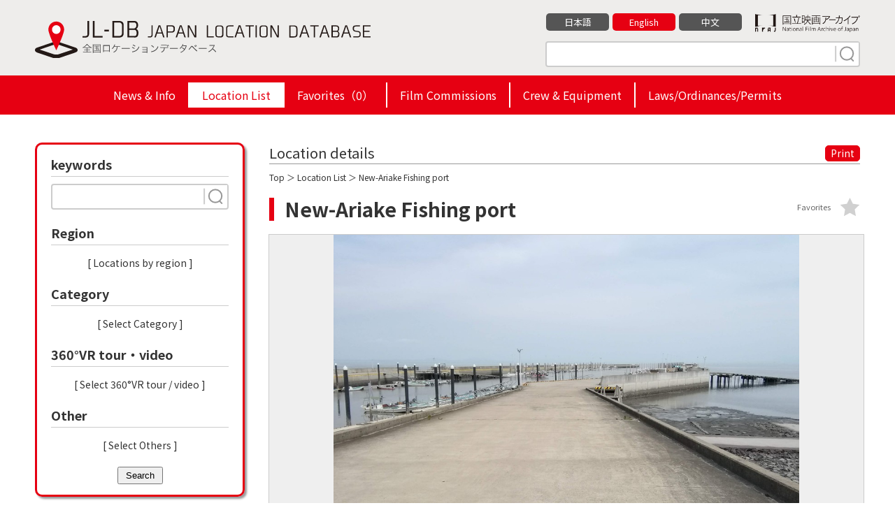

--- FILE ---
content_type: text/html; charset=UTF-8
request_url: https://jl-db.nfaj.go.jp/en/location/410200590/
body_size: 10435
content:
<!DOCTYPE html>
<html lang="en">

<head>
<!-- Google Tag Manager -->
<script>(function(w,d,s,l,i){w[l]=w[l]||[];w[l].push({'gtm.start':
new Date().getTime(),event:'gtm.js'});var f=d.getElementsByTagName(s)[0],
j=d.createElement(s),dl=l!='dataLayer'?'&l='+l:'';j.async=true;j.src=
'https://www.googletagmanager.com/gtm.js?id='+i+dl;f.parentNode.insertBefore(j,f);
})(window,document,'script','dataLayer','GTM-P6RMWQ9');</script>
<!-- End Google Tag Manager -->
<meta charset="utf-8">
<title>New-Ariake Fishing port（Saga） | Japan Location Database</title>
<meta http-equiv="X-UA-Compatible" content="IE=edge">
<meta name="viewport" content="width=device-width,minimum-scale=1.0,maximum-scale=1.0,user-scalable=no">
<meta name="format-detection" content="telephone=no">
<meta name="description" content="">

<meta property="og:locale" content="en_US">
<meta property="og:type" content="website">
<meta property="og:image" content="https://jl-db.nfaj.go.jp/assets/img/ogp.png">
<meta property="og:title" content="New-Ariake Fishing port（Saga） | Japan Location Database">
<meta property="og:description" content="">
<meta property="og:url" content="https://jl-db.nfaj.go.jp/en/location/">
<meta property="og:site_name" content="Japan Location Database">
<meta name="twitter:card" content="summary">
<meta name="twitter:title" content="New-Ariake Fishing port（Saga） | Japan Location Database">
<meta name="twitter:description" content="">
<meta name="twitter:image" content="https://jl-db.nfaj.go.jp/assets/img/ogp.png">

<link rel="apple-touch-icon" href="/assets/img/apple-touch-icon.png">
<link rel="shortcut icon" href="/assets/img/common/favicon.ico">
<link rel="preconnect" href="https://fonts.gstatic.com/">
<link rel="preconnect" href="https://use.fontawesome.com/">
<link rel="preconnect" href="https://ajax.googleapis.com/">

<link rel="stylesheet" href="https://fonts.googleapis.com/css2?family=Noto+Sans+JP:wght@400;700&display=swap">
<link rel="stylesheet" href="/assets/css/sanitize.css">
<link rel="stylesheet" href="/assets/css/style.css?k=20240920034129">
<link rel="stylesheet" href="/assets/css/style_sp.css?k=20240115123925">
<link href="https://use.fontawesome.com/releases/v5.10.0/css/all.css" rel="stylesheet">

<script src="https://ajax.googleapis.com/ajax/libs/jquery/3.5.1/jquery.min.js"></script>


<link rel="stylesheet" href="/assets/css/detail.css">
<link rel="stylesheet" href="/assets/css/slick.css">
<link rel="stylesheet" href="/assets/css/slick-theme.css">
<link rel="stylesheet" href="/assets/css/jquery.fancybox.css">
</head>

<body id="detail" class="lang_en">

<!-- Google Tag Manager (noscript) -->
<noscript><iframe src="https://www.googletagmanager.com/ns.html?id=GTM-P6RMWQ9"
height="0" width="0" style="display:none;visibility:hidden"></iframe></noscript>
<!-- End Google Tag Manager (noscript) -->


<header class="header">
  <div class="wrapper clearfix">
    <div class="header-logo"><a href="/en/"><img src="/assets/img/common/logo-01.svg" alt="JL-DB JAPAN LOCATION DATABASE 全国ロケーションデータベース"></a></div>
    <div class="header-info">
      <div class="clearfix">
        <div class="bun"><a href="https://www.nfaj.go.jp/" target="_blank" rel="noopener noreferrer"><img src="/assets/img/common/logo-nfaj.png" alt="国立映画アーカイブ -National Film Archive of Japan-"></a></div>
        <ul>
          <li><a href="/location/410200590/" class="">日本語</a></li>
          <li><a href="/en/location/410200590/" class="current">English</a></li>
          <li><a href="/zhcn/location/410200590/" class="">中文</a></li>
        </ul>
      </div>
      <div class="s-keyword">
        <form action="/en/location/" method="get" id="head_search">
          <input type="text" placeholder="" name="q">
          <button type="submit" class="search" name="search" value="1"><img src="/assets/img/common/search.svg" width="30" height="24"></button>
        </form>
      </div>
    </div>
  </div>
  <ul class="hm">
    <li></li>
    <li></li>
    <li></li>
  </ul>

  <div id="header_navi">
    <div class="h-nav">
      <ul>
        <li class=""><a href="/en/news/">News & Info</a></li><li class="active"><a href="/en/location/">Location List</a></li><li class=""><a href="/en/location/?type=fav">Favorites（<span id="fav_count">0</span>）</a></li><li class=""><a href="/en/fc/">Film Commissions</a></li><li class=""><a href="/en/production/">Crew & Equipment</a></li><li class=""><a href="/en/filming_info/">Laws/Ordinances/Permits</a></li>
      </ul>
    </div>
  </div>

</header>
<div class="wrapper clearfix">

<form action="/en/location/" method="get" id="side_search">

  <nav class="nav">

      <div class="change">Change the search criteria</div>

      <div class="n-inr">
        <div class="nav-s nav-s-02">
          <div class="ttl">keywords</div>
          <div class="s-keyword">
            <input type="text" name="q" placeholder="" value="">
            <button type="submit" class="search search-button"><img src="/assets/img/common/search.svg" width="30" height="24"></button>
          </div>
        </div>
        <div class="nav-s nav-s-07">
          <div class="ttl">Region</div>
          <ul id="selected-area">
          </ul>
          <div class="more"><a class="js-modal-open" data-target="modal01">[ Locations by region ]</a></div>
        </div>
        <div class="nav-s nav-s-07">
          <div class="ttl">Category</div>
          <ul id="selected-category">
          </ul>
          <div class="more"><a class="js-modal-open" data-target="modal02">[ Select Category ]</a></div>
        </div>
        <div class="nav-s nav-s-07">
          <div class="ttl">360°VR tour・video</div>
          <ul id="selected-movie">
          </ul>
          <div class="more"><a class="js-modal-open" data-target="modal04">[ Select  360°VR tour / video ]</a></div>
        </div>
        <div class="nav-s nav-s-07">
          <div class="ttl">Other</div>
          <ul id="selected-other">
          </ul>
          <div class="more"><a class="js-modal-open" data-target="modal03">[ Select Others ]</a></div>
        </div>
        <a href="#" class="close">Close</a>
	<button type="submit" class="search-button" style="display: block; margin: auto; padding: 3px 10px;">Search</button>

      </div>

    </nav>
  </form>

  <main class="main">

    <section class="detail-box">

      <div class="ttl clearfix">
        <div class="detail_ttl">Location details</div>
        <div class="print"><a href="#" onclick="window.print(); return false;">Print</a></div>
      </div>

      <div class="condition"><a href="/en/">Top</a> ＞ <a href="/en/location/">Location List</a> ＞ New-Ariake Fishing port</div>

      <div class="s-ttl">
        <h1>New-Ariake Fishing port</h1>
        <div class="fv btn-fav " data-id="14210" data-command="add" data-token="DAnE71pdR79vMOcqodKMLEfcDGzGy340">Favorites</div>
      </div>

      <div class="main_img img-box">
        <a href="https://jl-db.nfaj.go.jp/assets/images/202203/l/12b4e1dbf1462a37a1330617c76848f0.jpg" data-fancybox="img-group" data-caption="">
            <img src="https://jl-db.nfaj.go.jp/assets/images/202203/x/12b4e1dbf1462a37a1330617c76848f0.jpg" alt="">
        </a>
      </div>

      <ul class="thumb clearfix img-box-slider slider">
<li><div class="img-box"><a href="https://jl-db.nfaj.go.jp/assets/images/202203/x/2bdc7d8a52daddfd49afff2dada2f6e0.jpg" data-fancybox="img-group" data-caption=""><img src="https://jl-db.nfaj.go.jp/assets/images/202203/m/2bdc7d8a52daddfd49afff2dada2f6e0.jpg" alt=""></a></div></li><li><div class="img-box"><a href="https://jl-db.nfaj.go.jp/assets/images/202203/x/71b343ffad5f529969e380edb47abc34.jpg" data-fancybox="img-group" data-caption=""><img src="https://jl-db.nfaj.go.jp/assets/images/202203/m/71b343ffad5f529969e380edb47abc34.jpg" alt=""></a></div></li><li><div class="img-box"><a href="https://jl-db.nfaj.go.jp/assets/images/202203/x/43f99098a3ef4c5df3f0a5138b273b81.jpg" data-fancybox="img-group" data-caption=""><img src="https://jl-db.nfaj.go.jp/assets/images/202203/m/43f99098a3ef4c5df3f0a5138b273b81.jpg" alt=""></a></div></li>      </ul>


      <section class="detail-data-box sbox">
        <h2>Location information</h2>
        <div class="lists">
          <dl>
            <dt>Name</dt>
            <dd>New-Ariake Fishing port</dd>
          </dl>


          <dl>
            <dt>Address</dt>
            <dd>Shiroisi town</dd>
          </dl>

          <dl>
            <dt>Description</dt>
            <dd>The Ariake reclaimed fishing port was completed in 2015.</dd>
          </dl>




          <dl class="c-ca">
            <dt>Category</dt>
            <dd>
              <a href="/en/location/?search=1&cate%5B%5D=69"><span>ports/harbors/piers</span></a>
              <a href="/en/location/?search=1&cate%5B%5D=118"><span>harbors/ports/canals/aquafarms</span></a>
            </dd>
          </dl>





        </div>
      </section>

      <section class="detail-fc-box sbox">
        <h2>Contact info for inquiries</h2>
        <div class="lists">
          <dl>
            <dt>Name</dt>
            <dd><a href="/en/fc/4102/">SAGA Prefectural Film Commission</a></dd>
          </dl>
          <dl>
            <dt>Address</dt>
            <dd>
              New building of 1st floor of the Saga Prefectural Office, 1-1-59 Jonai, Saga city, Saga Prefecture 840-8570<br>
            </dd>
          </dl>
          <dl>
            <dt>Website</dt>
            <dd>
              <a href="http://www.saga-fc.jp" target="_blank" rel="noopener noreferrer">http://www.saga-fc.jp</a>
            </dd>
          </dl>
          <dl>
            <dt>Contact Information</dt>
            <dd>
              TEL：+81-952-25-7296
                <br>

              FAX：+81-952-25-7443

            </dd>
          </dl>
          <dl class="c-in">
            <dt>Contact</dt>
            <dd><a href="/en/inquiry/?fc_code[]=4102&data_id=410200590">Inquiries on the WEB</a></dd>
          </dl>
        </div>
      </section>

      <section class="detail-map-box sbox">
        <h2>Area Map</h2>
        <div class="lists">
          <div id="map"></div>
          <p>※ The above map is showing the name of the location and the place name to origin. It's sometimes different from an actual place, so please accept it beforehand.</p>
          
        </div>
      </section>

      <section class="detail-near-box sbox">
        <h2>Other locations in the vicinity</h2>
        <ul>
            <li><a href="/en/location/410200579/"><div class="img-box"><img src="https://jl-db.nfaj.go.jp/assets/images/202203/s/80d744fc954118f5818c445cbf1fac9f.jpg" alt=""></div>The wharf in the point of Shiroishi plains</a></li>

            <li><a href="/en/location/410200637/"><div class="img-box"><img src="https://jl-db.nfaj.go.jp/assets/images/202203/s/e71d019b917fb9c86dd35016415e9d9e.jpg" alt=""></div>Onion fields in the Shiraishi Plain</a></li>

            <li><a href="/en/location/410200594/"><div class="img-box"><img src="https://jl-db.nfaj.go.jp/assets/images/202203/s/a96d16fa50518cd812a2e9227ee6702b.jpg" alt=""></div>Fukudomi myland Park</a></li>

            <li><a href="/en/location/410200678/"><div class="img-box"><img src="https://jl-db.nfaj.go.jp/assets/images/202209/s/69964429000729634c7d7684c805dddb.jpg" alt=""></div>Ruins of the former Ariake Coast Embankment</a></li>

            <li><a href="/en/location/410200087/"><div class="img-box"><img src="https://jl-db.nfaj.go.jp/assets/images/202203/s/b4c2144dc11d0611081dc09785c2a236.jpg" alt=""></div>Hizen Hamasyuku・ Sake brewery street</a></li>

            <li><a href="/en/location/410200003/"><div class="img-box"><img src="https://jl-db.nfaj.go.jp/assets/images/202203/s/e375deb494b6b1be4488d7ffabdb3321.jpg" alt=""></div>Kashima Gatalympics</a></li>

            <li><a href="/en/location/410200058/"><div class="img-box"><img src="https://jl-db.nfaj.go.jp/assets/images/202203/s/58ffe791c4cf1624accfeaa1fe1ce609.jpg" alt=""></div>Ariake sea tidal flat</a></li>

            <li><a href="/en/location/410200089/"><div class="img-box"><img src="https://jl-db.nfaj.go.jp/assets/images/200705/s/c17e88ea99ea651b913f00d6b570e17c.jpg" alt=""></div>Around Kashima Castle Town</a></li>

          </ul>
      </section>



      </section>

      <div class="morebtn"><a href="/en/inquiry/?fc_code[]=4102&data_id=410200590">Inquiry to FC</a></div>
    </section>

  </main>


</div>

<footer class="footer">
  <div class="footer-inner-02">
    <p class="footer-logo"><img src="/assets/img/common/logo-03.png" alt="JL-DB JAPAN LOCATION DATABASE 全国ロケーションデータベース"></p>
    <div class="footer-link">
      <ul class="sns">
        <li><a href="javascript:void(0)" onclick="window.open('https://www.facebook.com/sharer/sharer.php?u='+encodeURIComponent(document.URL)+'&amp;t='+encodeURIComponent(document.title),null,'width=550px,height=350px');return false;"  target="_blank" rel="noopener noreferrer"><img src="/assets/img/common/icon_fb.gif" alt="Facebook"></a></li>
        <li><a href="https://twitter.com/share?text=New-Ariake+Fishing+port%EF%BC%88Saga%EF%BC%89+%7C+Japan+Location+Database&url=https%3A%2F%2Fjl-db.nfaj.go.jp%2Fen%2Flocation%2F" target="_blank" rel="noopener noreferrer"><img src="/assets/img/common/icon_x.svg" alt="X"></a></li>
      </ul>
      <ul class="lnks">
        <li><a href="/en/about/">What is JL-DB?</a></li>
        <li><a href="/en/link/">Links</a></li>
        <li><a href="/en/inquiry/">Contact</a></li>
        <li><a href="/en/policy/">Privacy policy</a></li>
      </ul>
    </div>
  </div>
  <div class="footer-inner-03">
    <p class="footer-copyright">&copy; National Film Archive of Japan</p>
  </div>
</footer>

<div class="pagetop"><a href="#" id="pagetop"></a></div>

<!-- modal01 -->
<div id="modal01" class="c-modal js-modal">
  <div class="c-modal_bg js-modal-close"></div>
  <div class="c-modal_content">
    <div class="c-modal_content_inner">
      <div class="ttl">Locations by region</div>

      <div class="box-inner">
        <div class="headline ">Hokkaido</div>
        <ul class="area1">
          <li><input id="area-id-1" type="checkbox" name="area[]" value="1" ><span id="area-name-1">Hokkaido</span></li>
        </ul>
      </div>
      <div class="box-inner">
        <div class="headline ">Tohoku</div>
        <ul class="area2">
          <li><input id="area-id-2" type="checkbox" name="area[]" value="2" ><span id="area-name-2">Aomori</span></li>
          <li><input id="area-id-3" type="checkbox" name="area[]" value="3" ><span id="area-name-3">Iwate</span></li>
          <li><input id="area-id-5" type="checkbox" name="area[]" value="5" ><span id="area-name-5">Akita</span></li>
          <li><input id="area-id-6" type="checkbox" name="area[]" value="6" ><span id="area-name-6">Yamagata</span></li>
          <li><input id="area-id-4" type="checkbox" name="area[]" value="4" ><span id="area-name-4">Miyagi</span></li>
          <li><input id="area-id-7" type="checkbox" name="area[]" value="7" ><span id="area-name-7">Fukushima</span></li>
        </ul>
      </div>
      <div class="box-inner">
        <div class="headline ">Kanto</div>
        <ul class="area3">
          <li><input id="area-id-13" type="checkbox" name="area[]" value="13" ><span id="area-name-13">Tokyo</span></li>
          <li><input id="area-id-9" type="checkbox" name="area[]" value="9" ><span id="area-name-9">Tochigi</span></li>
          <li><input id="area-id-8" type="checkbox" name="area[]" value="8" ><span id="area-name-8">Ibaraki</span></li>
          <li><input id="area-id-10" type="checkbox" name="area[]" value="10" ><span id="area-name-10">Gunma</span></li>
          <li><input id="area-id-12" type="checkbox" name="area[]" value="12" ><span id="area-name-12">Chiba</span></li>
          <li><input id="area-id-11" type="checkbox" name="area[]" value="11" ><span id="area-name-11">Saitama</span></li>
          <li><input id="area-id-14" type="checkbox" name="area[]" value="14" ><span id="area-name-14">Kanagawa </span></li>
        </ul>
      </div>
      <div class="box-inner">
        <div class="headline ">Koshinetsusei</div>
        <ul class="area4">
          <li><input id="area-id-15" type="checkbox" name="area[]" value="15" ><span id="area-name-15">Niigata</span></li>
          <li><input id="area-id-20" type="checkbox" name="area[]" value="20" ><span id="area-name-20">Nagano</span></li>
          <li><input id="area-id-19" type="checkbox" name="area[]" value="19" ><span id="area-name-19">Yamanashi</span></li>
          <li><input id="area-id-22" type="checkbox" name="area[]" value="22" ><span id="area-name-22">Shizuoka</span></li>
        </ul>
      </div>
      <div class="box-inner">
        <div class="headline ">Chubu</div>
        <ul class="area5">
          <li><input id="area-id-16" type="checkbox" name="area[]" value="16" ><span id="area-name-16">Toyama</span></li>
          <li><input id="area-id-17" type="checkbox" name="area[]" value="17" ><span id="area-name-17">Ishikawa</span></li>
          <li><input id="area-id-21" type="checkbox" name="area[]" value="21" ><span id="area-name-21">Gifu</span></li>
          <li><input id="area-id-23" type="checkbox" name="area[]" value="23" ><span id="area-name-23">Aichi</span></li>
          <li><input id="area-id-24" type="checkbox" name="area[]" value="24" ><span id="area-name-24">Mie</span></li>
        </ul>
      </div>
      <div class="box-inner">
        <div class="headline ">Kinki</div>
        <ul class="area6">
          <li><input id="area-id-18" type="checkbox" name="area[]" value="18" ><span id="area-name-18">Fukui</span></li>
          <li><input id="area-id-25" type="checkbox" name="area[]" value="25" ><span id="area-name-25">Shiga</span></li>
          <li><input id="area-id-26" type="checkbox" name="area[]" value="26" ><span id="area-name-26">Kyoto</span></li>
          <li><input id="area-id-27" type="checkbox" name="area[]" value="27" ><span id="area-name-27">Osaka</span></li>
          <li><input id="area-id-28" type="checkbox" name="area[]" value="28" ><span id="area-name-28">Hyōgo</span></li>
          <li><input id="area-id-29" type="checkbox" name="area[]" value="29" ><span id="area-name-29">Nara</span></li>
          <li><input id="area-id-30" type="checkbox" name="area[]" value="30" ><span id="area-name-30">Wakayama</span></li>
        </ul>
      </div>
      <div class="box-inner">
        <div class="headline ">Chugoku</div>
        <ul class="area7">
          <li><input id="area-id-31" type="checkbox" name="area[]" value="31" ><span id="area-name-31">Tottori</span></li>
          <li><input id="area-id-32" type="checkbox" name="area[]" value="32" ><span id="area-name-32">Shimane</span></li>
          <li><input id="area-id-33" type="checkbox" name="area[]" value="33" ><span id="area-name-33">Okayama</span></li>
          <li><input id="area-id-34" type="checkbox" name="area[]" value="34" ><span id="area-name-34">Hiroshima</span></li>
          <li><input id="area-id-35" type="checkbox" name="area[]" value="35" ><span id="area-name-35">Yamaguchi</span></li>
        </ul>
      </div>
      <div class="box-inner">
        <div class="headline ">Shikoku</div>
        <ul class="area8">
          <li><input id="area-id-36" type="checkbox" name="area[]" value="36" ><span id="area-name-36">Tokushima</span></li>
          <li><input id="area-id-37" type="checkbox" name="area[]" value="37" ><span id="area-name-37">Kagawa</span></li>
          <li><input id="area-id-38" type="checkbox" name="area[]" value="38" ><span id="area-name-38">Ehime</span></li>
          <li><input id="area-id-39" type="checkbox" name="area[]" value="39" ><span id="area-name-39">Kochi</span></li>
        </ul>
      </div>
      <div class="box-inner">
        <div class="headline ">Kyusyu</div>
        <ul class="area9">
          <li><input id="area-id-40" type="checkbox" name="area[]" value="40" ><span id="area-name-40">Fukuoka</span></li>
          <li><input id="area-id-41" type="checkbox" name="area[]" value="41" ><span id="area-name-41">Saga</span></li>
          <li><input id="area-id-42" type="checkbox" name="area[]" value="42" ><span id="area-name-42">Nagasaki</span></li>
          <li><input id="area-id-43" type="checkbox" name="area[]" value="43" ><span id="area-name-43">Kumamoto</span></li>
          <li><input id="area-id-44" type="checkbox" name="area[]" value="44" ><span id="area-name-44">Oita</span></li>
          <li><input id="area-id-45" type="checkbox" name="area[]" value="45" ><span id="area-name-45">Miyazaki</span></li>
          <li><input id="area-id-46" type="checkbox" name="area[]" value="46" ><span id="area-name-46">Kagoshima</span></li>
        </ul>
      </div>
      <div class="box-inner">
        <div class="headline ">Okinawa</div>
        <ul class="area10">
          <li><input id="area-id-47" type="checkbox" name="area[]" value="47" ><span id="area-name-47">Okinawa</span></li>
        </ul>
      </div>

      <div class="submit"><button type="submit" class="search-button" name="search" value="1">Search</button></div>
      <a class="js-modal-close c-modal_close" href=""><span></span></a>

    </div>

  </div>

</div>
<!-- ./modal01 -->

<!-- modal02 -->
<div id="modal02" class="c-modal js-modal">
  <div class="c-modal_bg js-modal-close"></div>
  <div class="c-modal_content">
    <div class="c-modal_content_inner">
      <div class="ttl">Select Category</div>
      <div class="box-inner">
        <div class="headline">Historic Sites/Landmarks</div>
        <ul>
          <li><input id="category-id-23" type="checkbox" name="cate[]" value="23" ><span id="category-name-23">world heritages</span></li>
          <li><input id="category-id-24" type="checkbox" name="cate[]" value="24" ><span id="category-name-24">national treasures/important cultural properties</span></li>
          <li><input id="category-id-143" type="checkbox" name="cate[]" value="143" ><span id="category-name-143">cultural properties</span></li>
          <li><input id="category-id-25" type="checkbox" name="cate[]" value="25" ><span id="category-name-25">historic sites/gardens</span></li>
          <li><input id="category-id-26" type="checkbox" name="cate[]" value="26" ><span id="category-name-26">natural reserves/sanctuaries/scenic spots</span></li>
          <li><input id="category-id-27" type="checkbox" name="cate[]" value="27" ><span id="category-name-27">castles/castle ruins</span></li>
          <li><input id="category-id-139" type="checkbox" name="cate[]" value="139" ><span id="category-name-139">samurai residence</span></li>
        </ul>
      </div>
      <div class="box-inner">
        <div class="headline">Shrines/Temples</div>
        <ul>
          <li><input id="category-id-28" type="checkbox" name="cate[]" value="28" ><span id="category-name-28">shrines/temples</span></li>
          <li><input id="category-id-29" type="checkbox" name="cate[]" value="29" ><span id="category-name-29">churches/chapels</span></li>
          <li><input id="category-id-30" type="checkbox" name="cate[]" value="30" ><span id="category-name-30">cemeteries</span></li>
          <li><input id="category-id-31" type="checkbox" name="cate[]" value="31" ><span id="category-name-31">other religious institutions</span></li>
        </ul>
      </div>
      <div class="box-inner">
        <div class="headline">Offices/Commercial Facilities</div>
        <ul>
          <li><input id="category-id-32" type="checkbox" name="cate[]" value="32" ><span id="category-name-32">offices/commercial buildings (exterior)</span></li>
          <li><input id="category-id-33" type="checkbox" name="cate[]" value="33" ><span id="category-name-33">shopping malls, commercial complexes</span></li>
          <li><input id="category-id-34" type="checkbox" name="cate[]" value="34" ><span id="category-name-34">large stores/suburban stores</span></li>
          <li><input id="category-id-35" type="checkbox" name="cate[]" value="35" ><span id="category-name-35">inns/hotels</span></li>
        </ul>
      </div>
      <div class="box-inner">
        <div class="headline">Shops/Residences</div>
        <ul>
          <li><input id="category-id-36" type="checkbox" name="cate[]" value="36" ><span id="category-name-36">retail stores</span></li>
          <li><input id="category-id-141" type="checkbox" name="cate[]" value="141" ><span id="category-name-141">traditional houses</span></li>
          <li><input id="category-id-37" type="checkbox" name="cate[]" value="37" ><span id="category-name-37">restaurants/coffee shops</span></li>
          <li><input id="category-id-38" type="checkbox" name="cate[]" value="38" ><span id="category-name-38">boutiques/specialty shops/drug stores</span></li>
          <li><input id="category-id-39" type="checkbox" name="cate[]" value="39" ><span id="category-name-39">homes/residences</span></li>
          <li><input id="category-id-40" type="checkbox" name="cate[]" value="40" ><span id="category-name-40">apartments/condominiums</span></li>
        </ul>
      </div>
      <div class="box-inner">
        <div class="headline">Shopping Malls/Amusement Districts</div>
        <ul>
          <li><input id="category-id-41" type="checkbox" name="cate[]" value="41" ><span id="category-name-41">markets/wholesale markets</span></li>
          <li><input id="category-id-42" type="checkbox" name="cate[]" value="42" ><span id="category-name-42">shops in shopping arcades</span></li>
          <li><input id="category-id-43" type="checkbox" name="cate[]" value="43" ><span id="category-name-43">restaurants &amp; coffee shops in shopping arcades</span></li>
          <li><input id="category-id-44" type="checkbox" name="cate[]" value="44" ><span id="category-name-44">halls/theaters/movie theaters</span></li>
          <li><input id="category-id-45" type="checkbox" name="cate[]" value="45" ><span id="category-name-45">boutiques/specialty shops/drug stores</span></li>
          <li><input id="category-id-46" type="checkbox" name="cate[]" value="46" ><span id="category-name-46">game arcades/pachinko parlors</span></li>
          <li><input id="category-id-47" type="checkbox" name="cate[]" value="47" ><span id="category-name-47">bars/adult entertainment districts</span></li>
        </ul>
      </div>
      <div class="box-inner">
        <div class="headline">Public Facilities/Halls</div>
        <ul>
          <li><input id="category-id-48" type="checkbox" name="cate[]" value="48" ><span id="category-name-48">government &amp; public facilities</span></li>
          <li><input id="category-id-49" type="checkbox" name="cate[]" value="49" ><span id="category-name-49">public halls/assembly halls</span></li>
          <li><input id="category-id-50" type="checkbox" name="cate[]" value="50" ><span id="category-name-50">halls/community centers</span></li>
        </ul>
      </div>
      <div class="box-inner">
        <div class="headline">City Landscapes/Village Landscapes</div>
        <ul>
          <li><input id="category-id-136" type="checkbox" name="cate[]" value="136" ><span id="category-name-136">City Landscapes</span></li>
          <li><input id="category-id-51" type="checkbox" name="cate[]" value="51" ><span id="category-name-51">mountain villages</span></li>
          <li><input id="category-id-52" type="checkbox" name="cate[]" value="52" ><span id="category-name-52">farm villages</span></li>
          <li><input id="category-id-53" type="checkbox" name="cate[]" value="53" ><span id="category-name-53">fishing villages</span></li>
          <li><input id="category-id-54" type="checkbox" name="cate[]" value="54" ><span id="category-name-54">urban areas/central city streets</span></li>
          <li><input id="category-id-55" type="checkbox" name="cate[]" value="55" ><span id="category-name-55">residential areas near lakes &amp; rivers</span></li>
          <li><input id="category-id-56" type="checkbox" name="cate[]" value="56" ><span id="category-name-56">fields/pastures</span></li>
          <li><input id="category-id-57" type="checkbox" name="cate[]" value="57" ><span id="category-name-57">farmlands/orchards</span></li>
        </ul>
      </div>
      <div class="box-inner">
        <div class="headline">Nature/Mountains/Rivers/Valleys/Lakes</div>
        <ul>
          <li><input id="category-id-134" type="checkbox" name="cate[]" value="134" ><span id="category-name-134">Nature</span></li>
          <li><input id="category-id-138" type="checkbox" name="cate[]" value="138" ><span id="category-name-138">field of flowers</span></li>
          <li><input id="category-id-58" type="checkbox" name="cate[]" value="58" ><span id="category-name-58">mountains/mountain trails/cabins</span></li>
          <li><input id="category-id-59" type="checkbox" name="cate[]" value="59" ><span id="category-name-59">forests/woods</span></li>
          <li><input id="category-id-60" type="checkbox" name="cate[]" value="60" ><span id="category-name-60">waterfalls/rivers/streams/canyons</span></li>
          <li><input id="category-id-61" type="checkbox" name="cate[]" value="61" ><span id="category-name-61">lakes/swamps/reservoirs</span></li>
          <li><input id="category-id-135" type="checkbox" name="cate[]" value="135" ><span id="category-name-135">Island</span></li>
        </ul>
      </div>
      <div class="box-inner">
        <div class="headline">Hot Springs/Resorts</div>
        <ul>
          <li><input id="category-id-62" type="checkbox" name="cate[]" value="62" ><span id="category-name-62">hot spring resorts/summer resorts</span></li>
          <li><input id="category-id-63" type="checkbox" name="cate[]" value="63" ><span id="category-name-63">hotels/inns</span></li>
          <li><input id="category-id-64" type="checkbox" name="cate[]" value="64" ><span id="category-name-64">cottages/lodges</span></li>
        </ul>
      </div>
      <div class="box-inner">
        <div class="headline">Transportation</div>
        <ul>
          <li><input id="category-id-65" type="checkbox" name="cate[]" value="65" ><span id="category-name-65">train stations/station surroundings</span></li>
          <li><input id="category-id-140" type="checkbox" name="cate[]" value="140" ><span id="category-name-140">roadside station</span></li>
          <li><input id="category-id-66" type="checkbox" name="cate[]" value="66" ><span id="category-name-66">railway tracks/railway crossings</span></li>
          <li><input id="category-id-67" type="checkbox" name="cate[]" value="67" ><span id="category-name-67">parking lots (indoor &amp; outdoor)</span></li>
          <li><input id="category-id-68" type="checkbox" name="cate[]" value="68" ><span id="category-name-68">airports/airport buildings/heliports</span></li>
          <li><input id="category-id-69" type="checkbox" name="cate[]" value="69" ><span id="category-name-69">ports/harbors/piers</span></li>
          <li><input id="category-id-70" type="checkbox" name="cate[]" value="70" ><span id="category-name-70">bus stops/bus stations</span></li>
          <li><input id="category-id-71" type="checkbox" name="cate[]" value="71" ><span id="category-name-71">boats &amp; ships (interior &amp; exterior)</span></li>
          <li><input id="category-id-72" type="checkbox" name="cate[]" value="72" ><span id="category-name-72">trains/streetcars/monorails</span></li>
          <li><input id="category-id-73" type="checkbox" name="cate[]" value="73" ><span id="category-name-73">ropeways/cablecars</span></li>
        </ul>
      </div>
      <div class="box-inner">
        <div class="headline">Parks/Recreation Facilities</div>
        <ul>
          <li><input id="category-id-74" type="checkbox" name="cate[]" value="74" ><span id="category-name-74">parks</span></li>
          <li><input id="category-id-75" type="checkbox" name="cate[]" value="75" ><span id="category-name-75">amusemetn parks/theme parks</span></li>
          <li><input id="category-id-76" type="checkbox" name="cate[]" value="76" ><span id="category-name-76">game arcades/pachinko parlors</span></li>
          <li><input id="category-id-77" type="checkbox" name="cate[]" value="77" ><span id="category-name-77">zoos/aquariums/botanical gardens</span></li>
          <li><input id="category-id-78" type="checkbox" name="cate[]" value="78" ><span id="category-name-78">museums/art museums/resource centers</span></li>
          <li><input id="category-id-79" type="checkbox" name="cate[]" value="79" ><span id="category-name-79">beaches</span></li>
          <li><input id="category-id-80" type="checkbox" name="cate[]" value="80" ><span id="category-name-80">swimming pools (indoor and outdoor)</span></li>
          <li><input id="category-id-81" type="checkbox" name="cate[]" value="81" ><span id="category-name-81">camping grounds/cottages</span></li>
          <li><input id="category-id-82" type="checkbox" name="cate[]" value="82" ><span id="category-name-82">ski slopes/golf courses</span></li>
          <li><input id="category-id-83" type="checkbox" name="cate[]" value="83" ><span id="category-name-83">halls/theaters/movie theaters</span></li>
          <li><input id="category-id-84" type="checkbox" name="cate[]" value="84" ><span id="category-name-84">bowling alleys/billiard rooms</span></li>
          <li><input id="category-id-85" type="checkbox" name="cate[]" value="85" ><span id="category-name-85">other facilities</span></li>
        </ul>
      </div>
      <div class="box-inner">
        <div class="headline">Roads/Streets/Bridges</div>
        <ul>
          <li><input id="category-id-86" type="checkbox" name="cate[]" value="86" ><span id="category-name-86">wide streets with more than 3 lanes</span></li>
          <li><input id="category-id-87" type="checkbox" name="cate[]" value="87" ><span id="category-name-87">roads with characteristics</span></li>
          <li><input id="category-id-88" type="checkbox" name="cate[]" value="88" ><span id="category-name-88">roads and paths in mountains, forests, fields</span></li>
          <li><input id="category-id-89" type="checkbox" name="cate[]" value="89" ><span id="category-name-89">slopes/hills/steps/stairs</span></li>
          <li><input id="category-id-90" type="checkbox" name="cate[]" value="90" ><span id="category-name-90">bridges</span></li>
          <li><input id="category-id-91" type="checkbox" name="cate[]" value="91" ><span id="category-name-91">tunnels</span></li>
          <li><input id="category-id-92" type="checkbox" name="cate[]" value="92" ><span id="category-name-92">expressways/freeways/toll roads</span></li>
        </ul>
      </div>
      <div class="box-inner">
        <div class="headline">Indoors</div>
        <ul>
          <li><input id="category-id-93" type="checkbox" name="cate[]" value="93" ><span id="category-name-93">office building interiors</span></li>
          <li><input id="category-id-94" type="checkbox" name="cate[]" value="94" ><span id="category-name-94">office rooms/meeting rooms</span></li>
          <li><input id="category-id-95" type="checkbox" name="cate[]" value="95" ><span id="category-name-95">residence interiors</span></li>
          <li><input id="category-id-96" type="checkbox" name="cate[]" value="96" ><span id="category-name-96">restaurant and coffee shop interiors</span></li>
          <li><input id="category-id-97" type="checkbox" name="cate[]" value="97" ><span id="category-name-97">shop interiors</span></li>
          <li><input id="category-id-98" type="checkbox" name="cate[]" value="98" ><span id="category-name-98">other facilities</span></li>
        </ul>
      </div>
      <div class="box-inner">
        <div class="headline">Ruins/Remains/Closed Down Facilities/Vacant Lots</div>
        <ul>
          <li><input id="category-id-99" type="checkbox" name="cate[]" value="99" ><span id="category-name-99">industrial facilities/closed down factories/ruins</span></li>
          <li><input id="category-id-100" type="checkbox" name="cate[]" value="100" ><span id="category-name-100">quarries/mines</span></li>
          <li><input id="category-id-101" type="checkbox" name="cate[]" value="101" ><span id="category-name-101">train station ruins/dead tracks</span></li>
          <li><input id="category-id-102" type="checkbox" name="cate[]" value="102" ><span id="category-name-102">industrial ruins/war ruins &amp; sites</span></li>
          <li><input id="category-id-103" type="checkbox" name="cate[]" value="103" ><span id="category-name-103">vacant lots</span></li>
        </ul>
      </div>
      <div class="box-inner">
        <div class="headline">Rooftops/Downward Views</div>
        <ul>
          <li><input id="category-id-104" type="checkbox" name="cate[]" value="104" ><span id="category-name-104">views from mountain tops &amp; observatories</span></li>
          <li><input id="category-id-105" type="checkbox" name="cate[]" value="105" ><span id="category-name-105">roofs/balconies</span></li>
          <li><input id="category-id-106" type="checkbox" name="cate[]" value="106" ><span id="category-name-106">aerial photos/bird&#039;s-eye views</span></li>
        </ul>
      </div>
      <div class="box-inner">
        <div class="headline">Schools/Hospitals/Police Stations/Fire Stations</div>
        <ul>
          <li><input id="category-id-137" type="checkbox" name="cate[]" value="137" ><span id="category-name-137">elementary schools/junior high schools/high schools</span></li>
          <li><input id="category-id-109" type="checkbox" name="cate[]" value="109" ><span id="category-name-109">colleges/universities/vocational schools</span></li>
          <li><input id="category-id-110" type="checkbox" name="cate[]" value="110" ><span id="category-name-110">hospitals/clinics</span></li>
          <li><input id="category-id-111" type="checkbox" name="cate[]" value="111" ><span id="category-name-111">police stations</span></li>
          <li><input id="category-id-112" type="checkbox" name="cate[]" value="112" ><span id="category-name-112">fire stations/firehouses</span></li>
          <li><input id="category-id-113" type="checkbox" name="cate[]" value="113" ><span id="category-name-113">Self-Defense-Force facilities/U.S. Force facilities</span></li>
        </ul>
      </div>
      <div class="box-inner">
        <div class="headline">Ports/Seasides/Beaches</div>
        <ul>
          <li><input id="category-id-114" type="checkbox" name="cate[]" value="114" ><span id="category-name-114">beaches/shores/coastlines</span></li>
          <li><input id="category-id-115" type="checkbox" name="cate[]" value="115" ><span id="category-name-115">seashores on Pacific Ocean side</span></li>
          <li><input id="category-id-116" type="checkbox" name="cate[]" value="116" ><span id="category-name-116">seashores on Sea of Japan side</span></li>
          <li><input id="category-id-117" type="checkbox" name="cate[]" value="117" ><span id="category-name-117">lighthouses/wharfs/piers</span></li>
          <li><input id="category-id-118" type="checkbox" name="cate[]" value="118" ><span id="category-name-118">harbors/ports/canals/aquafarms</span></li>
          <li><input id="category-id-119" type="checkbox" name="cate[]" value="119" ><span id="category-name-119">underwater/caves/deserted islands</span></li>
        </ul>
      </div>
      <div class="box-inner">
        <div class="headline">Factories/Warehouses</div>
        <ul>
          <li><input id="category-id-120" type="checkbox" name="cate[]" value="120" ><span id="category-name-120">warehouse &amp; factory exteriors (including bird&#039;s-eye view)</span></li>
          <li><input id="category-id-121" type="checkbox" name="cate[]" value="121" ><span id="category-name-121">facility interiors</span></li>
        </ul>
      </div>
      <div class="box-inner">
        <div class="headline">Location Doubles/Look-alikes</div>
        <ul>
          <li><input id="category-id-122" type="checkbox" name="cate[]" value="122" ><span id="category-name-122">schools/educational institutions</span></li>
          <li><input id="category-id-123" type="checkbox" name="cate[]" value="123" ><span id="category-name-123">police stations/fire stations</span></li>
          <li><input id="category-id-124" type="checkbox" name="cate[]" value="124" ><span id="category-name-124">hospitals/operating rooms</span></li>
          <li><input id="category-id-125" type="checkbox" name="cate[]" value="125" ><span id="category-name-125">expressways/highways/bridges</span></li>
          <li><input id="category-id-126" type="checkbox" name="cate[]" value="126" ><span id="category-name-126">domestic/in Japan</span></li>
          <li><input id="category-id-127" type="checkbox" name="cate[]" value="127" ><span id="category-name-127">overseas</span></li>
          <li><input id="category-id-128" type="checkbox" name="cate[]" value="128" ><span id="category-name-128">extraterrestrial</span></li>
        </ul>
      </div>
      <div class="box-inner">
        <div class="headline">Night Views/Night Sceneries</div>
        <ul>
          <li><input id="category-id-129" type="checkbox" name="cate[]" value="129" ><span id="category-name-129">illuminations/lighted-up facilities</span></li>
          <li><input id="category-id-130" type="checkbox" name="cate[]" value="130" ><span id="category-name-130">night views</span></li>
        </ul>
      </div>
      <div class="box-inner">
        <div class="headline">Festivals/Indigenous Items</div>
        <ul>
          <li><input id="category-id-131" type="checkbox" name="cate[]" value="131" ><span id="category-name-131">indigenous entertainments/festivals/intangible cultural assets</span></li>
          <li><input id="category-id-132" type="checkbox" name="cate[]" value="132" ><span id="category-name-132">events/functions</span></li>
        </ul>
      </div>
      <div class="box-inner">
        <div class="headline">Other</div>
        <ul>
          <li><input id="category-id-133" type="checkbox" name="cate[]" value="133" ><span id="category-name-133">Other</span></li>
        </ul>
      </div>
      <div class="submit"><button type="submit" class="search-button" name="search" value="1">Search</button></div>
      <a class="js-modal-close c-modal_close" href=""><span></span></a>
    </div>
  </div>
</div>
<!-- ./modal02 -->

<!-- modal04 -->
<div id="modal04" class="c-modal js-modal">
  <div class="c-modal_bg js-modal-close"></div>
  <div class="c-modal_content">
    <div class="c-modal_content_inner">
      <div class="ttl">Select  360°VR tour / video</div>
      <div class="box-inner">
        <ul>
                <li><input id="movie-id-2" type="checkbox" name="movie[]" value="2" ><span id="movie-name-2">360°VR tour</span></li>
                <li><input id="movie-id-1" type="checkbox" name="movie[]" value="1" ><span id="movie-name-1">video</span></li>
         
        </ul>
      </div>
      <div class="submit"><button type="submit" class="search-button">Search</button></div>
      <a class="js-modal-close c-modal_close" href=""><span></span></a>
    </div>
  </div>
</div>
<!-- ./modal04 -->

<!-- modal03 -->
<div id="modal03" class="c-modal js-modal">
  <div class="c-modal_bg js-modal-close"></div>
  <div class="c-modal_content">
    <div class="c-modal_content_inner">
      <div class="ttl">Select Others</div>
      <div class="box-inner">
        <ul>
          <li><input id="other-id-1" type="checkbox" name="other[]" value="1" ><span id="other-name-1">Parking Available</span></li>
          <li><input id="other-id-2" type="checkbox" name="other[]" value="2" ><span id="other-name-2">Rest Area (rest station) Available</span></li>
          <li><input id="other-id-3" type="checkbox" name="other[]" value="3" ><span id="other-name-3">Restrooms Available</span></li>
          <li><input id="other-id-4" type="checkbox" name="other[]" value="4" ><span id="other-name-4">Past Shooting Info</span></li>
          <li><input id="other-id-6" type="checkbox" name="other[]" value="6" ><span id="other-name-6">Shooting Time Available</span></li>
          <li><input id="other-id-7" type="checkbox" name="other[]" value="7" ><span id="other-name-7">Requirements for Shootings</span></li>
          <li><input id="other-id-8" type="checkbox" name="other[]" value="8" ><span id="other-name-8">Application Deadlines</span></li>
          <li><input id="other-id-9" type="checkbox" name="other[]" value="9" ><span id="other-name-9">Explosions Possible</span></li>
          <li><input id="other-id-10" type="checkbox" name="other[]" value="10" ><span id="other-name-10">Places that look like other facilities</span></li>
          <li><input id="other-id-11" type="checkbox" name="other[]" value="11" ><span id="other-name-11">Use of Fire Possible</span></li>
          <li><input id="other-id-12" type="checkbox" name="other[]" value="12" ><span id="other-name-12">Use of Water Possible</span></li>
          <li><input id="other-id-13" type="checkbox" name="other[]" value="13" ><span id="other-name-13">Use of Drones Possible</span></li>
          <li><input id="other-id-14" type="checkbox" name="other[]" value="14" ><span id="other-name-14">Building Sets Possible</span></li>
          <li><input id="other-id-15" type="checkbox" name="other[]" value="15" ><span id="other-name-15">Closures Possible</span></li>
          <li><input id="other-id-16" type="checkbox" name="other[]" value="16" ><span id="other-name-16">Reservations Available</span></li>
        </ul>
      </div>
      <div class="submit"><button type="submit" class="search-button">Search</button></div>
      <a class="js-modal-close c-modal_close" href=""><span></span></a>
    </div>
  </div>
</div>
<!-- ./modal03 -->

<script src="/assets/js/common.js"></script>
<script src="/assets/js/slick.min.js"></script>
<script src="/assets/js/jquery.fancybox.min.js"></script>

<script>
$(document).ready(function () {
    $('.btn-fav').on('click', function () {
        const location_id = $(this).attr('data-id')
        const command = $(this).attr('data-command')
        const token = $(this).attr('data-token')
        const url = "/en/favorite/"
        const btn = $(this)
        $.ajax({
            type: "POST",
            cache: false,
            url: url + location_id + '/' + command + '/',
            data:
                {
                  mode: 'api',
                  command: command,
                  location_id: location_id,
                  token: token,
                },
        }).done(function (msg) {
            if(msg.status == 'success'){
                toggleFavBtn(btn)
            }else{
                alert("fail token-error");
            }
        }).fail(function () {

        });
    })
    function toggleFavBtn(btn) {
        var count = Number($('#fav_count').text())
        if(btn.attr('data-command') === 'add'){
            setBtnActive(btn)
            count = count + 1
        }else{
            setBtnNegative(btn)
            if (count > 0){ count = count - 1 }
        }
      // console.log(count)
        $('#fav_count').text(count)
    }
    function setBtnActive(btn) {
        btn.addClass('current')
        btn.attr('data-command', 'remove')
        alert("Added to my favorites")
    }
    function setBtnNegative(btn) {
        btn.removeClass('current');
        btn.attr('data-command', 'add')
        alert("Removed from favorites")
    }
});
</script><script src="https://www.youtube.com/iframe_api"></script>
<script src="https://maps.googleapis.com/maps/api/js?key=AIzaSyCNBDBnYhiyhxfQzSnkOSZb0lFQhLfrqZo&callback=initMap&language=en" async defer></script>
<script>
var map;
var marker = [];
var info = [];

function googlemap_init(center, markerData) {
  if (!Object.keys(center).length || !markerData.length) {
    return;
  }

  var centerLatLng = new google.maps.LatLng({lat: center.lat, lng: center.lng});
  map = new google.maps.Map(document.getElementById('map'), {
    center: centerLatLng,
    mapTypeId: google.maps.MapTypeId.ROADMAP,
    zoom: 15
  });

  markerData.forEach((value, index) => {
    marker[index] = new google.maps.Marker({
        position: new google.maps.LatLng(value.lat, value.lng),
        title: value.name,
        icon: {url: value.icon},
        zIndex: value.zindex
    });
    marker[index].setMap(map);

    info[index] = new google.maps.InfoWindow({
      content: '<div>' + value.name + '</div>'
    });

    markerEvent(index);
  });
}

function markerEvent(index) {
  marker[index].addListener('click', function() {
    info[index].open(map, marker[index]);
  });
}
var center = {
  lat: 33.131134745468,
  lng: 130.16876006733,
};
var markerData = [
  {
    name: 'New-Ariake Fishing port',
    lat: 33.131134745468,
    lng: 130.16876006733,
    icon: 'https://maps.google.com/mapfiles/ms/icons/red-dot.png',
    zindex: 10,
  },
  {
    name: 'The wharf in the point of Shiroishi plains',
    lat: 33.136365308891,
    lng: 130.1827955246,
    icon: 'https://maps.google.com/mapfiles/ms/icons/blue-dot.png',
    zindex: 9,
  },
  {
    name: 'Onion fields in the Shiraishi Plain',
    lat: 33.1255282,
    lng: 130.1503923,
    icon: 'https://maps.google.com/mapfiles/ms/icons/blue-dot.png',
    zindex: 8,
  },
  {
    name: 'Fukudomi myland Park',
    lat: 33.1698353,
    lng: 130.2040403,
    icon: 'https://maps.google.com/mapfiles/ms/icons/blue-dot.png',
    zindex: 7,
  },
  {
    name: 'Ruins of the former Ariake Coast Embankment',
    lat: 33.171425679372,
    lng: 130.2138499986,
    icon: 'https://maps.google.com/mapfiles/ms/icons/blue-dot.png',
    zindex: 6,
  },
  {
    name: 'Hizen Hamasyuku・ Sake brewery street',
    lat: 33.092369058819,
    lng: 130.11559344828,
    icon: 'https://maps.google.com/mapfiles/ms/icons/blue-dot.png',
    zindex: 5,
  },
  {
    name: 'Kashima Gatalympics',
    lat: 33.0747332,
    lng: 130.1458068,
    icon: 'https://maps.google.com/mapfiles/ms/icons/blue-dot.png',
    zindex: 4,
  },
  {
    name: 'Ariake sea tidal flat',
    lat: 33.0747332,
    lng: 130.1458068,
    icon: 'https://maps.google.com/mapfiles/ms/icons/blue-dot.png',
    zindex: 3,
  },
  {
    name: 'Around Kashima Castle Town',
    lat: 33.1144587,
    lng: 130.097808,
    icon: 'https://maps.google.com/mapfiles/ms/icons/blue-dot.png',
    zindex: 2,
  },
];
function initMap() {
  googlemap_init(center, markerData);
}
$(document).ready(function () {

  $('.img-box-slider').slick({
    dots: false,
    infinite: false,
    slidesToShow: 4,
    variableWidth: true,
    responsive: [{
      breakpoint: 768,
        settings: {
          slidesToShow: 2,
        }
    }],
    slidesToScroll: 1
  });

  $('[data-fancybox]').fancybox();


});

 var is_mobile = false;
 var ua = navigator.userAgent;
 if (ua.indexOf('iPhone') > 0 || ua.indexOf('iPod') > 0 || ua.indexOf('iPad') > 0 || ua.indexOf('Android') > 0 && ua.indexOf('Mobile') > 0) {
   is_mobile = true;
 }
function onPlayerReady(event) {
  if (is_mobile) {
    event.target.mute();
  }
  event.target.playVideo();
}
</script>

</body>
</html>